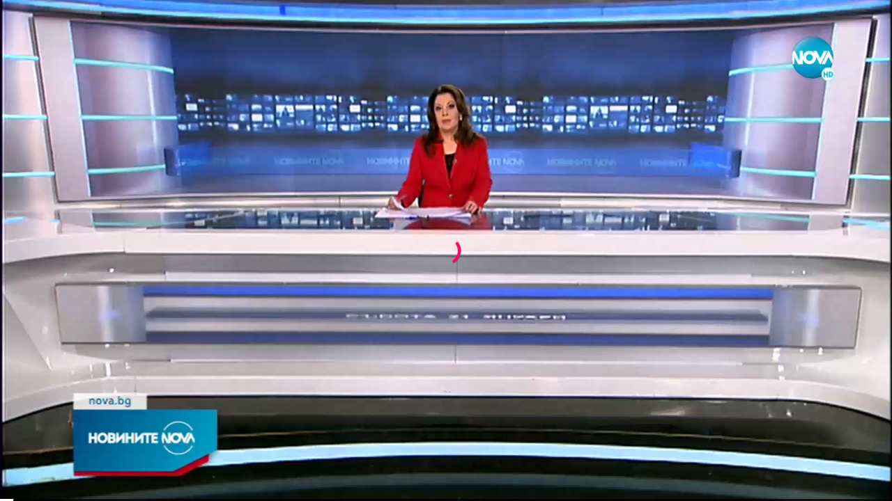

--- FILE ---
content_type: application/javascript
request_url: https://i49.vbox7.com/assets/libs/jquery-migrate-1.1.0.min.js?v=6aa8e63b9d
body_size: 3015
content:
/*! jQuery Migrate v1.1.0 | (c) 2005, 2013 jQuery Foundation, Inc. and other contributors | jquery.org/license */
jQuery.migrateMute===void 0&&(jQuery.migrateMute=!0),function(e,t,n){"use strict";function r(n){o[n]||(o[n]=!0,e.migrateWarnings.push(n),t.console&&console.warn&&!e.migrateMute&&(console.warn("JQMIGRATE: "+n),e.migrateTrace&&console.trace&&console.trace()))}function a(t,a,o,i){if(Object.defineProperty)try{return Object.defineProperty(t,a,{configurable:!0,enumerable:!0,get:function(){return r(i),o},set:function(e){r(i),o=e}}),n}catch(s){}e._definePropertyBroken=!0,t[a]=o}var o={};e.migrateWarnings=[],!e.migrateMute&&t.console&&console.log&&console.log("JQMIGRATE: Logging is active"),e.migrateTrace===n&&(e.migrateTrace=!0),e.migrateReset=function(){o={},e.migrateWarnings.length=0},"BackCompat"===document.compatMode&&r("jQuery is not compatible with Quirks Mode");var i={},s=e.attr,u=e.attrHooks.value&&e.attrHooks.value.get||function(){return null},c=e.attrHooks.value&&e.attrHooks.value.set||function(){return n},l=/^(?:input|button)$/i,d=/^[238]$/,p=/^(?:autofocus|autoplay|async|checked|controls|defer|disabled|hidden|loop|multiple|open|readonly|required|scoped|selected)$/i,f=/^(?:checked|selected)$/i;a(e,"attrFn",i,"jQuery.attrFn is deprecated"),e.attr=function(t,a,o,i){var u=a.toLowerCase(),c=t&&t.nodeType;return i&&4>s.length&&(r("jQuery.fn.attr( props, pass ) is deprecated"),t&&!d.test(c)&&e.isFunction(e.fn[a]))?e(t)[a](o):("type"===a&&o!==n&&l.test(t.nodeName)&&t.parentNode&&r("Can't change the 'type' of an input or button in IE 6/7/8"),!e.attrHooks[u]&&p.test(u)&&(e.attrHooks[u]={get:function(t,r){var a,o=e.prop(t,r);return o===!0||"boolean"!=typeof o&&(a=t.getAttributeNode(r))&&a.nodeValue!==!1?r.toLowerCase():n},set:function(t,n,r){var a;return n===!1?e.removeAttr(t,r):(a=e.propFix[r]||r,a in t&&(t[a]=!0),t.setAttribute(r,r.toLowerCase())),r}},f.test(u)&&r("jQuery.fn.attr('"+u+"') may use property instead of attribute")),s.call(e,t,a,o))},e.attrHooks.value={get:function(e,t){var n=(e.nodeName||"").toLowerCase();return"button"===n?u.apply(this,arguments):("input"!==n&&"option"!==n&&r("jQuery.fn.attr('value') no longer gets properties"),t in e?e.value:null)},set:function(e,t){var a=(e.nodeName||"").toLowerCase();return"button"===a?c.apply(this,arguments):("input"!==a&&"option"!==a&&r("jQuery.fn.attr('value', val) no longer sets properties"),e.value=t,n)}};var g,h,v=e.fn.init,m=e.parseJSON,y=/^(?:[^<]*(<[\w\W]+>)[^>]*|#([\w\-]*))$/;e.fn.init=function(t,n,a){var o;return t&&"string"==typeof t&&!e.isPlainObject(n)&&(o=y.exec(t))&&o[1]&&("<"!==t.charAt(0)&&r("$(html) HTML strings must start with '<' character"),n&&n.context&&(n=n.context),e.parseHTML)?v.call(this,e.parseHTML(e.trim(t),n,!0),n,a):v.apply(this,arguments)},e.fn.init.prototype=e.fn,e.parseJSON=function(e){return e||null===e?m.apply(this,arguments):(r("jQuery.parseJSON requires a valid JSON string"),null)},e.uaMatch=function(e){e=e.toLowerCase();var t=/(chrome)[ \/]([\w.]+)/.exec(e)||/(webkit)[ \/]([\w.]+)/.exec(e)||/(opera)(?:.*version|)[ \/]([\w.]+)/.exec(e)||/(msie) ([\w.]+)/.exec(e)||0>e.indexOf("compatible")&&/(mozilla)(?:.*? rv:([\w.]+)|)/.exec(e)||[];return{browser:t[1]||"",version:t[2]||"0"}},g=e.uaMatch(navigator.userAgent),h={},g.browser&&(h[g.browser]=!0,h.version=g.version),h.chrome?h.webkit=!0:h.webkit&&(h.safari=!0),e.browser=h,a(e,"browser",h,"jQuery.browser is deprecated"),e.sub=function(){function t(e,n){return new t.fn.init(e,n)}e.extend(!0,t,this),t.superclass=this,t.fn=t.prototype=this(),t.fn.constructor=t,t.sub=this.sub,t.fn.init=function(r,a){return a&&a instanceof e&&!(a instanceof t)&&(a=t(a)),e.fn.init.call(this,r,a,n)},t.fn.init.prototype=t.fn;var n=t(document);return r("jQuery.sub() is deprecated"),t};var b=e.fn.data;e.fn.data=function(t){var a,o,i=this[0];return!i||"events"!==t||1!==arguments.length||(a=e.data(i,t),o=e._data(i,t),a!==n&&a!==o||o===n)?b.apply(this,arguments):(r("Use of jQuery.fn.data('events') is deprecated"),o)};var j=/\/(java|ecma)script/i,w=e.fn.andSelf||e.fn.addBack;e.fn.andSelf=function(){return r("jQuery.fn.andSelf() replaced by jQuery.fn.addBack()"),w.apply(this,arguments)},e.clean||(e.clean=function(t,a,o,i){a=a||document,a=!a.nodeType&&a[0]||a,a=a.ownerDocument||a,r("jQuery.clean() is deprecated");var s,u,c,l,d=[];if(e.merge(d,e.buildFragment(t,a).childNodes),o)for(c=function(e){return!e.type||j.test(e.type)?i?i.push(e.parentNode?e.parentNode.removeChild(e):e):o.appendChild(e):n},s=0;null!=(u=d[s]);s++)e.nodeName(u,"script")&&c(u)||(o.appendChild(u),u.getElementsByTagName!==n&&(l=e.grep(e.merge([],u.getElementsByTagName("script")),c),d.splice.apply(d,[s+1,0].concat(l)),s+=l.length));return d});var Q=e.event.add,x=e.event.remove,k=e.event.trigger,N=e.fn.toggle,C=e.fn.live,T=e.fn.die,M="ajaxStart|ajaxStop|ajaxSend|ajaxComplete|ajaxError|ajaxSuccess",S=RegExp("\\b(?:"+M+")\\b"),H=/(?:^|\s)hover(\.\S+|)\b/,A=function(t){return"string"!=typeof t||e.event.special.hover?t:(H.test(t)&&r("'hover' pseudo-event is deprecated, use 'mouseenter mouseleave'"),t&&t.replace(H,"mouseenter$1 mouseleave$1"))};e.event.props&&"attrChange"!==e.event.props[0]&&e.event.props.unshift("attrChange","attrName","relatedNode","srcElement"),e.event.dispatch&&a(e.event,"handle",e.event.dispatch,"jQuery.event.handle is undocumented and deprecated"),e.event.add=function(e,t,n,a,o){e!==document&&S.test(t)&&r("AJAX events should be attached to document: "+t),Q.call(this,e,A(t||""),n,a,o)},e.event.remove=function(e,t,n,r,a){x.call(this,e,A(t)||"",n,r,a)},e.fn.error=function(){var e=Array.prototype.slice.call(arguments,0);return r("jQuery.fn.error() is deprecated"),e.splice(0,0,"error"),arguments.length?this.bind.apply(this,e):(this.triggerHandler.apply(this,e),this)},e.fn.toggle=function(t,n){if(!e.isFunction(t)||!e.isFunction(n))return N.apply(this,arguments);r("jQuery.fn.toggle(handler, handler...) is deprecated");var a=arguments,o=t.guid||e.guid++,i=0,s=function(n){var r=(e._data(this,"lastToggle"+t.guid)||0)%i;return e._data(this,"lastToggle"+t.guid,r+1),n.preventDefault(),a[r].apply(this,arguments)||!1};for(s.guid=o;a.length>i;)a[i++].guid=o;return this.click(s)},e.fn.live=function(t,n,a){return r("jQuery.fn.live() is deprecated"),C?C.apply(this,arguments):(e(this.context).on(t,this.selector,n,a),this)},e.fn.die=function(t,n){return r("jQuery.fn.die() is deprecated"),T?T.apply(this,arguments):(e(this.context).off(t,this.selector||"**",n),this)},e.event.trigger=function(e,t,n,a){return!n&!S.test(e)&&r("Global events are undocumented and deprecated"),k.call(this,e,t,n||document,a)},e.each(M.split("|"),function(t,n){e.event.special[n]={setup:function(){var t=this;return t!==document&&(e.event.add(document,n+"."+e.guid,function(){e.event.trigger(n,null,t,!0)}),e._data(this,n,e.guid++)),!1},teardown:function(){return this!==document&&e.event.remove(document,n+"."+e._data(this,n)),!1}}})}(jQuery,window);